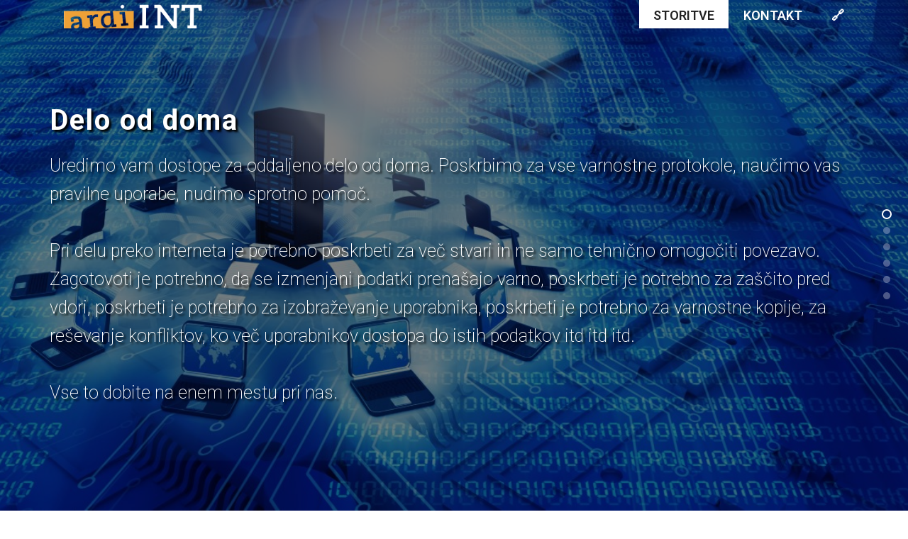

--- FILE ---
content_type: text/html; charset=UTF-8
request_url: https://ardi-int.com/storitve/
body_size: 18639
content:
<!DOCTYPE html>
<html lang="sl-SI" >
<!--
   |               !!!         .      .
   |.===.       `  _ _  '    .  .:::.         ()_()
   {}o o{}     -  (OXO)  -     :(o o):  .     (o o)
ooO--(_)--Ooo-ooO--(_)--Ooo-ooO--(_)--Ooo-ooO--`o'--Ooo-

   █████╗ ██████╗ ██████╗ ██╗    ██╗███╗   ██╗████████╗
  ██╔══██╗██╔══██╗██╔══██╗██║    ██║████╗  ██║╚══██╔══╝
  ███████║██████╔╝██║  ██║██║    ██║██╔██╗ ██║   ██║
  ██╔══██║██╔══██╗██║  ██║██║    ██║██║╚██╗██║   ██║
  ██║  ██║██║  ██║██████╔╝██║    ██║██║ ╚████║   ██║
  ╚═╝  ╚═╝╚═╝  ╚═╝╚═════╝ ╚═╝    ╚═╝╚═╝  ╚═══╝   ╚═╝
-->
<head>
		<meta charset="UTF-8" /><meta name="viewport" content="width=device-width, initial-scale=1.0, minimum-scale=1.0, maximum-scale=1.0, user-scalable=0" /><meta http-equiv="X-UA-Compatible" content="IE=edge,chrome=1" /><meta name="format-detection" content="telephone=no"><script type="text/javascript">var ajaxurl = "https://ardi-int.com/wp-admin/admin-ajax.php";</script><meta name='robots' content='index, follow, max-image-preview:large, max-snippet:-1, max-video-preview:-1' />

		<style id="critical-path-css" type="text/css">
			/* non cached */ body,html{width:100%;height:100%;margin:0;padding:0}.page-preloader{top:0;left:0;z-index:999;position:fixed;height:100%;width:100%;text-align:center}.preloader-preview-area{animation-delay:-.2s;top:50%;-ms-transform:translateY(100%);transform:translateY(100%);margin-top:10px;max-height:calc(50% - 20px);opacity:1;width:100%;text-align:center;position:absolute}.preloader-logo{max-width:90%;top:50%;-ms-transform:translateY(-100%);transform:translateY(-100%);margin:-10px auto 0 auto;max-height:calc(50% - 20px);opacity:1;position:relative}.ball-pulse>div{width:15px;height:15px;border-radius:100%;margin:2px;animation-fill-mode:both;display:inline-block;animation:ball-pulse .75s infinite cubic-bezier(.2,.68,.18,1.08)}.ball-pulse>div:nth-child(1){animation-delay:-.36s}.ball-pulse>div:nth-child(2){animation-delay:-.24s}.ball-pulse>div:nth-child(3){animation-delay:-.12s}@keyframes ball-pulse{0%{transform:scale(1);opacity:1}45%{transform:scale(.1);opacity:.7}80%{transform:scale(1);opacity:1}}.ball-clip-rotate-pulse{position:relative;-ms-transform:translateY(-15px) translateX(-10px);transform:translateY(-15px) translateX(-10px);display:inline-block}.ball-clip-rotate-pulse>div{animation-fill-mode:both;position:absolute;top:0;left:0;border-radius:100%}.ball-clip-rotate-pulse>div:first-child{height:36px;width:36px;top:7px;left:-7px;animation:ball-clip-rotate-pulse-scale 1s 0s cubic-bezier(.09,.57,.49,.9) infinite}.ball-clip-rotate-pulse>div:last-child{position:absolute;width:50px;height:50px;left:-16px;top:-2px;background:0 0;border:2px solid;animation:ball-clip-rotate-pulse-rotate 1s 0s cubic-bezier(.09,.57,.49,.9) infinite;animation-duration:1s}@keyframes ball-clip-rotate-pulse-rotate{0%{transform:rotate(0) scale(1)}50%{transform:rotate(180deg) scale(.6)}100%{transform:rotate(360deg) scale(1)}}@keyframes ball-clip-rotate-pulse-scale{30%{transform:scale(.3)}100%{transform:scale(1)}}@keyframes square-spin{25%{transform:perspective(100px) rotateX(180deg) rotateY(0)}50%{transform:perspective(100px) rotateX(180deg) rotateY(180deg)}75%{transform:perspective(100px) rotateX(0) rotateY(180deg)}100%{transform:perspective(100px) rotateX(0) rotateY(0)}}.square-spin{display:inline-block}.square-spin>div{animation-fill-mode:both;width:50px;height:50px;animation:square-spin 3s 0s cubic-bezier(.09,.57,.49,.9) infinite}.cube-transition{position:relative;-ms-transform:translate(-25px,-25px);transform:translate(-25px,-25px);display:inline-block}.cube-transition>div{animation-fill-mode:both;width:15px;height:15px;position:absolute;top:-5px;left:-5px;animation:cube-transition 1.6s 0s infinite ease-in-out}.cube-transition>div:last-child{animation-delay:-.8s}@keyframes cube-transition{25%{transform:translateX(50px) scale(.5) rotate(-90deg)}50%{transform:translate(50px,50px) rotate(-180deg)}75%{transform:translateY(50px) scale(.5) rotate(-270deg)}100%{transform:rotate(-360deg)}}.ball-scale>div{border-radius:100%;margin:2px;animation-fill-mode:both;display:inline-block;height:60px;width:60px;animation:ball-scale 1s 0s ease-in-out infinite}@keyframes ball-scale{0%{transform:scale(0)}100%{transform:scale(1);opacity:0}}.line-scale>div{animation-fill-mode:both;display:inline-block;width:5px;height:50px;border-radius:2px;margin:2px}.line-scale>div:nth-child(1){animation:line-scale 1s -.5s infinite cubic-bezier(.2,.68,.18,1.08)}.line-scale>div:nth-child(2){animation:line-scale 1s -.4s infinite cubic-bezier(.2,.68,.18,1.08)}.line-scale>div:nth-child(3){animation:line-scale 1s -.3s infinite cubic-bezier(.2,.68,.18,1.08)}.line-scale>div:nth-child(4){animation:line-scale 1s -.2s infinite cubic-bezier(.2,.68,.18,1.08)}.line-scale>div:nth-child(5){animation:line-scale 1s -.1s infinite cubic-bezier(.2,.68,.18,1.08)}@keyframes line-scale{0%{transform:scaley(1)}50%{transform:scaley(.4)}100%{transform:scaley(1)}}.ball-scale-multiple{position:relative;-ms-transform:translateY(30px);transform:translateY(30px);display:inline-block}.ball-scale-multiple>div{border-radius:100%;animation-fill-mode:both;margin:2px;position:absolute;left:-30px;top:0;opacity:0;margin:0;width:50px;height:50px;animation:ball-scale-multiple 1s 0s linear infinite}.ball-scale-multiple>div:nth-child(2){animation-delay:-.2s}.ball-scale-multiple>div:nth-child(3){animation-delay:-.2s}@keyframes ball-scale-multiple{0%{transform:scale(0);opacity:0}5%{opacity:1}100%{transform:scale(1);opacity:0}}.ball-pulse-sync{display:inline-block}.ball-pulse-sync>div{width:15px;height:15px;border-radius:100%;margin:2px;animation-fill-mode:both;display:inline-block}.ball-pulse-sync>div:nth-child(1){animation:ball-pulse-sync .6s -.21s infinite ease-in-out}.ball-pulse-sync>div:nth-child(2){animation:ball-pulse-sync .6s -.14s infinite ease-in-out}.ball-pulse-sync>div:nth-child(3){animation:ball-pulse-sync .6s -70ms infinite ease-in-out}@keyframes ball-pulse-sync{33%{transform:translateY(10px)}66%{transform:translateY(-10px)}100%{transform:translateY(0)}}.transparent-circle{display:inline-block;border-top:.5em solid rgba(255,255,255,.2);border-right:.5em solid rgba(255,255,255,.2);border-bottom:.5em solid rgba(255,255,255,.2);border-left:.5em solid #fff;transform:translateZ(0);animation:transparent-circle 1.1s infinite linear;width:50px;height:50px;border-radius:50%}.transparent-circle:after{border-radius:50%;width:10em;height:10em}@keyframes transparent-circle{0%{transform:rotate(0)}100%{transform:rotate(360deg)}}.ball-spin-fade-loader{position:relative;top:-10px;left:-10px;display:inline-block}.ball-spin-fade-loader>div{width:15px;height:15px;border-radius:100%;margin:2px;animation-fill-mode:both;position:absolute;animation:ball-spin-fade-loader 1s infinite linear}.ball-spin-fade-loader>div:nth-child(1){top:25px;left:0;animation-delay:-.84s;-webkit-animation-delay:-.84s}.ball-spin-fade-loader>div:nth-child(2){top:17.05px;left:17.05px;animation-delay:-.72s;-webkit-animation-delay:-.72s}.ball-spin-fade-loader>div:nth-child(3){top:0;left:25px;animation-delay:-.6s;-webkit-animation-delay:-.6s}.ball-spin-fade-loader>div:nth-child(4){top:-17.05px;left:17.05px;animation-delay:-.48s;-webkit-animation-delay:-.48s}.ball-spin-fade-loader>div:nth-child(5){top:-25px;left:0;animation-delay:-.36s;-webkit-animation-delay:-.36s}.ball-spin-fade-loader>div:nth-child(6){top:-17.05px;left:-17.05px;animation-delay:-.24s;-webkit-animation-delay:-.24s}.ball-spin-fade-loader>div:nth-child(7){top:0;left:-25px;animation-delay:-.12s;-webkit-animation-delay:-.12s}.ball-spin-fade-loader>div:nth-child(8){top:17.05px;left:-17.05px;animation-delay:0s;-webkit-animation-delay:0s}@keyframes ball-spin-fade-loader{50%{opacity:.3;transform:scale(.4)}100%{opacity:1;transform:scale(1)}}		</style>

		
	<!-- This site is optimized with the Yoast SEO plugin v26.8 - https://yoast.com/product/yoast-seo-wordpress/ -->
	<title>Storitve - ardi INT</title>
	<link rel="canonical" href="https://ardi-int.com/storitve/" />
	<meta property="og:locale" content="sl_SI" />
	<meta property="og:type" content="article" />
	<meta property="og:title" content="Storitve - ardi INT" />
	<meta property="og:url" content="https://ardi-int.com/storitve/" />
	<meta property="og:site_name" content="ardi INT" />
	<meta property="article:publisher" content="https://www.facebook.com/ardi.info" />
	<meta property="article:modified_time" content="2020-03-21T18:35:21+00:00" />
	<meta property="og:image" content="https://ardi-int.com/wp-content/uploads/2018/01/logo-transparent-512x512-clip.png" />
	<meta property="og:image:width" content="277" />
	<meta property="og:image:height" content="277" />
	<meta property="og:image:type" content="image/png" />
	<meta name="twitter:card" content="summary_large_image" />
	<script type="application/ld+json" class="yoast-schema-graph">{"@context":"https://schema.org","@graph":[{"@type":"WebPage","@id":"https://ardi-int.com/storitve/","url":"https://ardi-int.com/storitve/","name":"Storitve - ardi INT","isPartOf":{"@id":"https://ardi-int.com/#website"},"datePublished":"2016-05-07T22:58:51+00:00","dateModified":"2020-03-21T18:35:21+00:00","breadcrumb":{"@id":"https://ardi-int.com/storitve/#breadcrumb"},"inLanguage":"sl-SI","potentialAction":[{"@type":"ReadAction","target":["https://ardi-int.com/storitve/"]}]},{"@type":"BreadcrumbList","@id":"https://ardi-int.com/storitve/#breadcrumb","itemListElement":[{"@type":"ListItem","position":1,"name":"Home","item":"https://ardi-int.com/"},{"@type":"ListItem","position":2,"name":"Storitve"}]},{"@type":"WebSite","@id":"https://ardi-int.com/#website","url":"https://ardi-int.com/","name":"ardi INT","description":"Sistemske rešitve","potentialAction":[{"@type":"SearchAction","target":{"@type":"EntryPoint","urlTemplate":"https://ardi-int.com/?s={search_term_string}"},"query-input":{"@type":"PropertyValueSpecification","valueRequired":true,"valueName":"search_term_string"}}],"inLanguage":"sl-SI"}]}</script>
	<!-- / Yoast SEO plugin. -->


<link rel='dns-prefetch' href='//cdnjs.cloudflare.com' />
<link rel="alternate" type="application/rss+xml" title="ardi INT &raquo; Vir" href="https://ardi-int.com/feed/" />
<link rel="alternate" type="application/rss+xml" title="ardi INT &raquo; Vir komentarjev" href="https://ardi-int.com/comments/feed/" />

<link rel="shortcut icon" href="https://ardi-int.com/wp-content/uploads/2018/01/logo-transparent-512x512-clip.png"  />
<link rel="apple-touch-icon-precomposed" href="https://ardi-int.com/wp-content/uploads/2018/01/logo-transparent-512x512-clip.png">
<link rel="apple-touch-icon-precomposed" sizes="114x114" href="https://ardi-int.com/wp-content/uploads/2018/01/logo-transparent-512x512-clip.png">
<link rel="apple-touch-icon-precomposed" sizes="72x72" href="https://ardi-int.com/wp-content/uploads/2018/01/logo-transparent-512x512-clip.png">
<link rel="apple-touch-icon-precomposed" sizes="144x144" href="https://ardi-int.com/wp-content/uploads/2018/01/logo-transparent-512x512-clip.png">
<script type="text/javascript">window.abb = {};php = {};window.PHP = {};PHP.ajax = "https://ardi-int.com/wp-admin/admin-ajax.php";PHP.wp_p_id = "69";var mk_header_parallax, mk_banner_parallax, mk_page_parallax, mk_footer_parallax, mk_body_parallax;var mk_images_dir = "https://ardi-int.com/wp-content/themes/jupiter/assets/images",mk_theme_js_path = "https://ardi-int.com/wp-content/themes/jupiter/assets/js",mk_theme_dir = "https://ardi-int.com/wp-content/themes/jupiter",mk_captcha_placeholder = "Enter Captcha",mk_captcha_invalid_txt = "Invalid. Try again.",mk_captcha_correct_txt = "Captcha correct.",mk_responsive_nav_width = 1140,mk_vertical_header_back = "Back",mk_vertical_header_anim = "1",mk_check_rtl = true,mk_grid_width = 1140,mk_ajax_search_option = "disable",mk_preloader_bg_color = "#f4f4f4",mk_accent_color = "#315a9d",mk_go_to_top =  "true",mk_smooth_scroll =  "true",mk_show_background_video =  "true",mk_preloader_bar_color = "#315a9d",mk_preloader_logo = "https://ardi-int.com/wp-content/uploads/2016/05/logo-transparent-512-no-clip.png";var mk_header_parallax = false,mk_banner_parallax = false,mk_footer_parallax = false,mk_body_parallax = false,mk_no_more_posts = "No More Posts",mk_typekit_id   = "",mk_google_fonts = ["Roboto:100italic,200italic,300italic,400italic,500italic,600italic,700italic,800italic,900italic,100,200,300,400,500,600,700,800,900:latin-ext"],mk_global_lazyload = false;</script><link rel="alternate" title="oEmbed (JSON)" type="application/json+oembed" href="https://ardi-int.com/wp-json/oembed/1.0/embed?url=https%3A%2F%2Fardi-int.com%2Fstoritve%2F" />
<link rel="alternate" title="oEmbed (XML)" type="text/xml+oembed" href="https://ardi-int.com/wp-json/oembed/1.0/embed?url=https%3A%2F%2Fardi-int.com%2Fstoritve%2F&#038;format=xml" />
<style id='wp-img-auto-sizes-contain-inline-css' type='text/css'>
img:is([sizes=auto i],[sizes^="auto," i]){contain-intrinsic-size:3000px 1500px}
/*# sourceURL=wp-img-auto-sizes-contain-inline-css */
</style>
<style id='wp-block-library-inline-css' type='text/css'>
:root{--wp-block-synced-color:#7a00df;--wp-block-synced-color--rgb:122,0,223;--wp-bound-block-color:var(--wp-block-synced-color);--wp-editor-canvas-background:#ddd;--wp-admin-theme-color:#007cba;--wp-admin-theme-color--rgb:0,124,186;--wp-admin-theme-color-darker-10:#006ba1;--wp-admin-theme-color-darker-10--rgb:0,107,160.5;--wp-admin-theme-color-darker-20:#005a87;--wp-admin-theme-color-darker-20--rgb:0,90,135;--wp-admin-border-width-focus:2px}@media (min-resolution:192dpi){:root{--wp-admin-border-width-focus:1.5px}}.wp-element-button{cursor:pointer}:root .has-very-light-gray-background-color{background-color:#eee}:root .has-very-dark-gray-background-color{background-color:#313131}:root .has-very-light-gray-color{color:#eee}:root .has-very-dark-gray-color{color:#313131}:root .has-vivid-green-cyan-to-vivid-cyan-blue-gradient-background{background:linear-gradient(135deg,#00d084,#0693e3)}:root .has-purple-crush-gradient-background{background:linear-gradient(135deg,#34e2e4,#4721fb 50%,#ab1dfe)}:root .has-hazy-dawn-gradient-background{background:linear-gradient(135deg,#faaca8,#dad0ec)}:root .has-subdued-olive-gradient-background{background:linear-gradient(135deg,#fafae1,#67a671)}:root .has-atomic-cream-gradient-background{background:linear-gradient(135deg,#fdd79a,#004a59)}:root .has-nightshade-gradient-background{background:linear-gradient(135deg,#330968,#31cdcf)}:root .has-midnight-gradient-background{background:linear-gradient(135deg,#020381,#2874fc)}:root{--wp--preset--font-size--normal:16px;--wp--preset--font-size--huge:42px}.has-regular-font-size{font-size:1em}.has-larger-font-size{font-size:2.625em}.has-normal-font-size{font-size:var(--wp--preset--font-size--normal)}.has-huge-font-size{font-size:var(--wp--preset--font-size--huge)}.has-text-align-center{text-align:center}.has-text-align-left{text-align:left}.has-text-align-right{text-align:right}.has-fit-text{white-space:nowrap!important}#end-resizable-editor-section{display:none}.aligncenter{clear:both}.items-justified-left{justify-content:flex-start}.items-justified-center{justify-content:center}.items-justified-right{justify-content:flex-end}.items-justified-space-between{justify-content:space-between}.screen-reader-text{border:0;clip-path:inset(50%);height:1px;margin:-1px;overflow:hidden;padding:0;position:absolute;width:1px;word-wrap:normal!important}.screen-reader-text:focus{background-color:#ddd;clip-path:none;color:#444;display:block;font-size:1em;height:auto;left:5px;line-height:normal;padding:15px 23px 14px;text-decoration:none;top:5px;width:auto;z-index:100000}html :where(.has-border-color){border-style:solid}html :where([style*=border-top-color]){border-top-style:solid}html :where([style*=border-right-color]){border-right-style:solid}html :where([style*=border-bottom-color]){border-bottom-style:solid}html :where([style*=border-left-color]){border-left-style:solid}html :where([style*=border-width]){border-style:solid}html :where([style*=border-top-width]){border-top-style:solid}html :where([style*=border-right-width]){border-right-style:solid}html :where([style*=border-bottom-width]){border-bottom-style:solid}html :where([style*=border-left-width]){border-left-style:solid}html :where(img[class*=wp-image-]){height:auto;max-width:100%}:where(figure){margin:0 0 1em}html :where(.is-position-sticky){--wp-admin--admin-bar--position-offset:var(--wp-admin--admin-bar--height,0px)}@media screen and (max-width:600px){html :where(.is-position-sticky){--wp-admin--admin-bar--position-offset:0px}}

/*# sourceURL=wp-block-library-inline-css */
</style><style id='global-styles-inline-css' type='text/css'>
:root{--wp--preset--aspect-ratio--square: 1;--wp--preset--aspect-ratio--4-3: 4/3;--wp--preset--aspect-ratio--3-4: 3/4;--wp--preset--aspect-ratio--3-2: 3/2;--wp--preset--aspect-ratio--2-3: 2/3;--wp--preset--aspect-ratio--16-9: 16/9;--wp--preset--aspect-ratio--9-16: 9/16;--wp--preset--color--black: #000000;--wp--preset--color--cyan-bluish-gray: #abb8c3;--wp--preset--color--white: #ffffff;--wp--preset--color--pale-pink: #f78da7;--wp--preset--color--vivid-red: #cf2e2e;--wp--preset--color--luminous-vivid-orange: #ff6900;--wp--preset--color--luminous-vivid-amber: #fcb900;--wp--preset--color--light-green-cyan: #7bdcb5;--wp--preset--color--vivid-green-cyan: #00d084;--wp--preset--color--pale-cyan-blue: #8ed1fc;--wp--preset--color--vivid-cyan-blue: #0693e3;--wp--preset--color--vivid-purple: #9b51e0;--wp--preset--gradient--vivid-cyan-blue-to-vivid-purple: linear-gradient(135deg,rgb(6,147,227) 0%,rgb(155,81,224) 100%);--wp--preset--gradient--light-green-cyan-to-vivid-green-cyan: linear-gradient(135deg,rgb(122,220,180) 0%,rgb(0,208,130) 100%);--wp--preset--gradient--luminous-vivid-amber-to-luminous-vivid-orange: linear-gradient(135deg,rgb(252,185,0) 0%,rgb(255,105,0) 100%);--wp--preset--gradient--luminous-vivid-orange-to-vivid-red: linear-gradient(135deg,rgb(255,105,0) 0%,rgb(207,46,46) 100%);--wp--preset--gradient--very-light-gray-to-cyan-bluish-gray: linear-gradient(135deg,rgb(238,238,238) 0%,rgb(169,184,195) 100%);--wp--preset--gradient--cool-to-warm-spectrum: linear-gradient(135deg,rgb(74,234,220) 0%,rgb(151,120,209) 20%,rgb(207,42,186) 40%,rgb(238,44,130) 60%,rgb(251,105,98) 80%,rgb(254,248,76) 100%);--wp--preset--gradient--blush-light-purple: linear-gradient(135deg,rgb(255,206,236) 0%,rgb(152,150,240) 100%);--wp--preset--gradient--blush-bordeaux: linear-gradient(135deg,rgb(254,205,165) 0%,rgb(254,45,45) 50%,rgb(107,0,62) 100%);--wp--preset--gradient--luminous-dusk: linear-gradient(135deg,rgb(255,203,112) 0%,rgb(199,81,192) 50%,rgb(65,88,208) 100%);--wp--preset--gradient--pale-ocean: linear-gradient(135deg,rgb(255,245,203) 0%,rgb(182,227,212) 50%,rgb(51,167,181) 100%);--wp--preset--gradient--electric-grass: linear-gradient(135deg,rgb(202,248,128) 0%,rgb(113,206,126) 100%);--wp--preset--gradient--midnight: linear-gradient(135deg,rgb(2,3,129) 0%,rgb(40,116,252) 100%);--wp--preset--font-size--small: 13px;--wp--preset--font-size--medium: 20px;--wp--preset--font-size--large: 36px;--wp--preset--font-size--x-large: 42px;--wp--preset--spacing--20: 0.44rem;--wp--preset--spacing--30: 0.67rem;--wp--preset--spacing--40: 1rem;--wp--preset--spacing--50: 1.5rem;--wp--preset--spacing--60: 2.25rem;--wp--preset--spacing--70: 3.38rem;--wp--preset--spacing--80: 5.06rem;--wp--preset--shadow--natural: 6px 6px 9px rgba(0, 0, 0, 0.2);--wp--preset--shadow--deep: 12px 12px 50px rgba(0, 0, 0, 0.4);--wp--preset--shadow--sharp: 6px 6px 0px rgba(0, 0, 0, 0.2);--wp--preset--shadow--outlined: 6px 6px 0px -3px rgb(255, 255, 255), 6px 6px rgb(0, 0, 0);--wp--preset--shadow--crisp: 6px 6px 0px rgb(0, 0, 0);}:where(.is-layout-flex){gap: 0.5em;}:where(.is-layout-grid){gap: 0.5em;}body .is-layout-flex{display: flex;}.is-layout-flex{flex-wrap: wrap;align-items: center;}.is-layout-flex > :is(*, div){margin: 0;}body .is-layout-grid{display: grid;}.is-layout-grid > :is(*, div){margin: 0;}:where(.wp-block-columns.is-layout-flex){gap: 2em;}:where(.wp-block-columns.is-layout-grid){gap: 2em;}:where(.wp-block-post-template.is-layout-flex){gap: 1.25em;}:where(.wp-block-post-template.is-layout-grid){gap: 1.25em;}.has-black-color{color: var(--wp--preset--color--black) !important;}.has-cyan-bluish-gray-color{color: var(--wp--preset--color--cyan-bluish-gray) !important;}.has-white-color{color: var(--wp--preset--color--white) !important;}.has-pale-pink-color{color: var(--wp--preset--color--pale-pink) !important;}.has-vivid-red-color{color: var(--wp--preset--color--vivid-red) !important;}.has-luminous-vivid-orange-color{color: var(--wp--preset--color--luminous-vivid-orange) !important;}.has-luminous-vivid-amber-color{color: var(--wp--preset--color--luminous-vivid-amber) !important;}.has-light-green-cyan-color{color: var(--wp--preset--color--light-green-cyan) !important;}.has-vivid-green-cyan-color{color: var(--wp--preset--color--vivid-green-cyan) !important;}.has-pale-cyan-blue-color{color: var(--wp--preset--color--pale-cyan-blue) !important;}.has-vivid-cyan-blue-color{color: var(--wp--preset--color--vivid-cyan-blue) !important;}.has-vivid-purple-color{color: var(--wp--preset--color--vivid-purple) !important;}.has-black-background-color{background-color: var(--wp--preset--color--black) !important;}.has-cyan-bluish-gray-background-color{background-color: var(--wp--preset--color--cyan-bluish-gray) !important;}.has-white-background-color{background-color: var(--wp--preset--color--white) !important;}.has-pale-pink-background-color{background-color: var(--wp--preset--color--pale-pink) !important;}.has-vivid-red-background-color{background-color: var(--wp--preset--color--vivid-red) !important;}.has-luminous-vivid-orange-background-color{background-color: var(--wp--preset--color--luminous-vivid-orange) !important;}.has-luminous-vivid-amber-background-color{background-color: var(--wp--preset--color--luminous-vivid-amber) !important;}.has-light-green-cyan-background-color{background-color: var(--wp--preset--color--light-green-cyan) !important;}.has-vivid-green-cyan-background-color{background-color: var(--wp--preset--color--vivid-green-cyan) !important;}.has-pale-cyan-blue-background-color{background-color: var(--wp--preset--color--pale-cyan-blue) !important;}.has-vivid-cyan-blue-background-color{background-color: var(--wp--preset--color--vivid-cyan-blue) !important;}.has-vivid-purple-background-color{background-color: var(--wp--preset--color--vivid-purple) !important;}.has-black-border-color{border-color: var(--wp--preset--color--black) !important;}.has-cyan-bluish-gray-border-color{border-color: var(--wp--preset--color--cyan-bluish-gray) !important;}.has-white-border-color{border-color: var(--wp--preset--color--white) !important;}.has-pale-pink-border-color{border-color: var(--wp--preset--color--pale-pink) !important;}.has-vivid-red-border-color{border-color: var(--wp--preset--color--vivid-red) !important;}.has-luminous-vivid-orange-border-color{border-color: var(--wp--preset--color--luminous-vivid-orange) !important;}.has-luminous-vivid-amber-border-color{border-color: var(--wp--preset--color--luminous-vivid-amber) !important;}.has-light-green-cyan-border-color{border-color: var(--wp--preset--color--light-green-cyan) !important;}.has-vivid-green-cyan-border-color{border-color: var(--wp--preset--color--vivid-green-cyan) !important;}.has-pale-cyan-blue-border-color{border-color: var(--wp--preset--color--pale-cyan-blue) !important;}.has-vivid-cyan-blue-border-color{border-color: var(--wp--preset--color--vivid-cyan-blue) !important;}.has-vivid-purple-border-color{border-color: var(--wp--preset--color--vivid-purple) !important;}.has-vivid-cyan-blue-to-vivid-purple-gradient-background{background: var(--wp--preset--gradient--vivid-cyan-blue-to-vivid-purple) !important;}.has-light-green-cyan-to-vivid-green-cyan-gradient-background{background: var(--wp--preset--gradient--light-green-cyan-to-vivid-green-cyan) !important;}.has-luminous-vivid-amber-to-luminous-vivid-orange-gradient-background{background: var(--wp--preset--gradient--luminous-vivid-amber-to-luminous-vivid-orange) !important;}.has-luminous-vivid-orange-to-vivid-red-gradient-background{background: var(--wp--preset--gradient--luminous-vivid-orange-to-vivid-red) !important;}.has-very-light-gray-to-cyan-bluish-gray-gradient-background{background: var(--wp--preset--gradient--very-light-gray-to-cyan-bluish-gray) !important;}.has-cool-to-warm-spectrum-gradient-background{background: var(--wp--preset--gradient--cool-to-warm-spectrum) !important;}.has-blush-light-purple-gradient-background{background: var(--wp--preset--gradient--blush-light-purple) !important;}.has-blush-bordeaux-gradient-background{background: var(--wp--preset--gradient--blush-bordeaux) !important;}.has-luminous-dusk-gradient-background{background: var(--wp--preset--gradient--luminous-dusk) !important;}.has-pale-ocean-gradient-background{background: var(--wp--preset--gradient--pale-ocean) !important;}.has-electric-grass-gradient-background{background: var(--wp--preset--gradient--electric-grass) !important;}.has-midnight-gradient-background{background: var(--wp--preset--gradient--midnight) !important;}.has-small-font-size{font-size: var(--wp--preset--font-size--small) !important;}.has-medium-font-size{font-size: var(--wp--preset--font-size--medium) !important;}.has-large-font-size{font-size: var(--wp--preset--font-size--large) !important;}.has-x-large-font-size{font-size: var(--wp--preset--font-size--x-large) !important;}
/*# sourceURL=global-styles-inline-css */
</style>

<style id='classic-theme-styles-inline-css' type='text/css'>
/*! This file is auto-generated */
.wp-block-button__link{color:#fff;background-color:#32373c;border-radius:9999px;box-shadow:none;text-decoration:none;padding:calc(.667em + 2px) calc(1.333em + 2px);font-size:1.125em}.wp-block-file__button{background:#32373c;color:#fff;text-decoration:none}
/*# sourceURL=/wp-includes/css/classic-themes.min.css */
</style>
<link rel='stylesheet' id='wordpress-gdpr-css' href='https://ardi-int.com/wp-content/plugins/wordpress-gdpr/public/css/wordpress-gdpr-public.css' type='text/css' media='all' />
<link rel='stylesheet' id='font-awesome-css' href='https://cdnjs.cloudflare.com/ajax/libs/font-awesome/4.7.0/css/font-awesome.min.css' type='text/css' media='all' />
<link rel='stylesheet' id='wordpress-gdpr-custom-css' href='https://ardi-int.com/wp-content/plugins/wordpress-gdpr/public/css/wordpress-gdpr-custom.css' type='text/css' media='all' />
<link rel='stylesheet' id='core-styles-css' href='https://ardi-int.com/wp-content/themes/jupiter/assets/stylesheet/core-styles.6.10.2.css' type='text/css' media='all' />
<style id='core-styles-inline-css' type='text/css'>

			#wpadminbar {
				-webkit-backface-visibility: hidden;
				backface-visibility: hidden;
				-webkit-perspective: 1000;
				-ms-perspective: 1000;
				perspective: 1000;
				-webkit-transform: translateZ(0px);
				-ms-transform: translateZ(0px);
				transform: translateZ(0px);
			}
			@media screen and (max-width: 600px) {
				#wpadminbar {
					position: fixed !important;
				}
			}
		
/*# sourceURL=core-styles-inline-css */
</style>
<link rel='stylesheet' id='components-full-css' href='https://ardi-int.com/wp-content/themes/jupiter/assets/stylesheet/components-full.6.10.2.css' type='text/css' media='all' />
<style id='components-full-inline-css' type='text/css'>

body
{
    background-color:#fff;
}

.hb-custom-header #mk-page-introduce,
.mk-header
{
    background-color:#ffffff;
}

.hb-custom-header > div,
.mk-header-bg
{
    background-color:#fff;
}

.mk-classic-nav-bg
{
    background-color:#fff;
}

.master-holder-bg
{
    background-color:#fff;
}

#mk-footer
{
    background-color:#315a9d;
}

#mk-boxed-layout
{
  -webkit-box-shadow: 0 0 0px rgba(0, 0, 0, 0);
  -moz-box-shadow: 0 0 0px rgba(0, 0, 0, 0);
  box-shadow: 0 0 0px rgba(0, 0, 0, 0);
}

.mk-news-tab .mk-tabs-tabs .is-active a,
.mk-fancy-title.pattern-style span,
.mk-fancy-title.pattern-style.color-gradient span:after,
.page-bg-color
{
    background-color: #fff;
}

.page-title
{
    font-size: 24px;
    color: ;
    text-transform: uppercase;
    font-weight: 700;
    letter-spacing: 2px;
}

.page-subtitle
{
    font-size: 14px;
    line-height: 100%;
    color: ;
    font-size: 14px;
    text-transform: none;
}


    body { font-family: Verdana, Geneva, sans-serif } body { font-family: Roboto } 

            @font-face {
                font-family: 'star';
                src: url('https://ardi-int.com/wp-content/themes/jupiter/assets/stylesheet/fonts/star/font.eot');
                src: url('https://ardi-int.com/wp-content/themes/jupiter/assets/stylesheet/fonts/star/font.eot?#iefix') format('embedded-opentype'),
                url('https://ardi-int.com/wp-content/themes/jupiter/assets/stylesheet/fonts/star/font.woff') format('woff'),
                url('https://ardi-int.com/wp-content/themes/jupiter/assets/stylesheet/fonts/star/font.ttf') format('truetype'),
                url('https://ardi-int.com/wp-content/themes/jupiter/assets/stylesheet/fonts/star/font.svg#star') format('svg');
                font-weight: normal;
                font-style: normal;
            }
            @font-face {
                font-family: 'WooCommerce';
                src: url('https://ardi-int.com/wp-content/themes/jupiter/assets/stylesheet/fonts/woocommerce/font.eot');
                src: url('https://ardi-int.com/wp-content/themes/jupiter/assets/stylesheet/fonts/woocommerce/font.eot?#iefix') format('embedded-opentype'),
                url('https://ardi-int.com/wp-content/themes/jupiter/assets/stylesheet/fonts/woocommerce/font.woff') format('woff'),
                url('https://ardi-int.com/wp-content/themes/jupiter/assets/stylesheet/fonts/woocommerce/font.ttf') format('truetype'),
                url('https://ardi-int.com/wp-content/themes/jupiter/assets/stylesheet/fonts/woocommerce/font.svg#WooCommerce') format('svg');
                font-weight: normal;
                font-style: normal;
            }.wf-loading body {
	visibility: hidden;
}

/* custom scrollbar */
::-webkit-scrollbar {
  width: 5px;
  height: 5px;
}
::-webkit-scrollbar-button {
  width: 0px;
  height: 0px;
}
::-webkit-scrollbar-thumb {
  background: #eea137;
  border: 0px none #ffffff;
  border-radius: 50px;
}
::-webkit-scrollbar-thumb:hover {
  background: #eea137;
}
::-webkit-scrollbar-thumb:active {
  background: #eea137;
}
::-webkit-scrollbar-track {
  background: #333333;
  border: 0px none #ffffff;
  border-radius: 100px;
}
::-webkit-scrollbar-track:hover {
  background: #43474d;
}
::-webkit-scrollbar-track:active {
  background: #555555;
}
::-webkit-scrollbar-corner {
  background: transparent;
}


/* List styles */
.mk-list-styles ul li {
    margin: 0 !important;
}

/* Custom footer padding */
.mk-footer-copyright {
    padding: 15px 0 10px;
}
#mk-footer {
    padding: 20px 0 0;
}
#mk-footer .widget {
    margin-bottom: -21px !important;
}
ul#menu-gdpr a:hover {
    color: #eea137;
}
/* Custom footer twitter margin */
.fts-twitter-div {
    margin: -10px 0;
}

/* Custom FB footer feed */
.fts-jal-fb-header {
	display: none;
}

.ft-gallery-share-wrap {
    background: #222 !important;
    box-shadow: none;
}

/* Submenu position */
.header-align-center .main-navigation-ul li.no-mega-menu>ul.sub-menu, .header-align-center .mk-grid .main-navigation-ul li.no-mega-menu>ul.sub-menu, .header-align-left .mk-grid .main-navigation-ul li.no-mega-menu>ul.sub-menu, .header-style-2.header-align-center .main-navigation-ul li.no-mega-menu>ul.sub-menu, .header-style-2.header-align-left .main-navigation-ul li.no-mega-menu>ul.sub-menu {
    left: -215px !important;
}


/* Custom slider LINK colors */
a.Xslider {
    color: white;
}

a.Xslider:hover {
    color: white;
}
/*# sourceURL=components-full-inline-css */
</style>
<link rel='stylesheet' id='mkhb-render-css' href='https://ardi-int.com/wp-content/themes/jupiter/header-builder/includes/assets/css/mkhb-render.css' type='text/css' media='all' />
<link rel='stylesheet' id='mkhb-row-css' href='https://ardi-int.com/wp-content/themes/jupiter/header-builder/includes/assets/css/mkhb-row.css' type='text/css' media='all' />
<link rel='stylesheet' id='mkhb-column-css' href='https://ardi-int.com/wp-content/themes/jupiter/header-builder/includes/assets/css/mkhb-column.css' type='text/css' media='all' />
<link rel='stylesheet' id='js_composer_front-css' href='https://ardi-int.com/wp-content/plugins/js_composer_theme/assets/css/js_composer.min.css' type='text/css' media='all' />
<link rel='stylesheet' id='theme-options-css' href='https://ardi-int.com/wp-content/uploads/mk_assets/theme-options-production-1659461357.css' type='text/css' media='all' />
<link rel='stylesheet' id='jupiter-donut-shortcodes-css' href='https://ardi-int.com/wp-content/plugins/jupiter-donut/assets/css/shortcodes-styles.min.css' type='text/css' media='all' />
<link rel='stylesheet' id='mk-style-css' href='https://ardi-int.com/wp-content/themes/jupiter-child/style.css' type='text/css' media='all' />
<script type="text/javascript" data-noptimize='' data-no-minify='' src="https://ardi-int.com/wp-content/themes/jupiter/assets/js/plugins/wp-enqueue/webfontloader.js" id="mk-webfontloader-js"></script>
<script type="text/javascript" id="mk-webfontloader-js-after">
/* <![CDATA[ */
WebFontConfig = {
	timeout: 2000
}

if ( mk_typekit_id.length > 0 ) {
	WebFontConfig.typekit = {
		id: mk_typekit_id
	}
}

if ( mk_google_fonts.length > 0 ) {
	WebFontConfig.google = {
		families:  mk_google_fonts
	}
}

if ( (mk_google_fonts.length > 0 || mk_typekit_id.length > 0) && navigator.userAgent.indexOf("Speed Insights") == -1) {
	WebFont.load( WebFontConfig );
}
		
//# sourceURL=mk-webfontloader-js-after
/* ]]> */
</script>
<script type="text/javascript" src="https://ardi-int.com/wp-includes/js/jquery/jquery.min.js" id="jquery-core-js"></script>
<script type="text/javascript" src="https://ardi-int.com/wp-includes/js/jquery/jquery-migrate.min.js" id="jquery-migrate-js"></script>
<link rel="EditURI" type="application/rsd+xml" title="RSD" href="https://ardi-int.com/xmlrpc.php?rsd" />
<meta name="generator" content="WordPress 6.9" />
<link rel='shortlink' href='https://ardi-int.com/?p=69' />
<meta name="generator" content="Redux 4.5.10" /><meta itemprop="author" content="g" /><meta itemprop="datePublished" content="08.05.2016" /><meta itemprop="dateModified" content="21.03.2020" /><meta itemprop="publisher" content="ardi INT" /><meta name="theme-color" content="#eea137"><meta name="msapplication-navbutton-color" content="#eea137"><meta name="apple-mobile-web-app-capable" content="yes"><meta name="apple-mobile-web-app-status-bar-style" content="black-translucent"><link rel="icon" sizes="192x192" href="/wp-content/uploads/2018/01/logo-transparent-512x512-clip.png"><script> var isTest = false; </script><style type="text/css">.recentcomments a{display:inline !important;padding:0 !important;margin:0 !important;}</style><meta name="generator" content="Powered by WPBakery Page Builder - drag and drop page builder for WordPress."/>
<meta name="generator" content="Jupiter Child Theme 6.6.6.3" /><style type="text/css" data-type="vc_custom-css">.mk-edge-title {
    letter-spacing: 2px!important;
    text-shadow: 3px 3px 3px #000;
}
.mk-edge-desc {
    text-shadow: 3px 3px 3px #000;
}

.main-navigation-ul>li.no-mega-menu ul.sub-menu li.menu-item a.menu-item-link svg {
    margin-right: 8px;
    height: 16px;
    vertical-align: middle;
    fill: black !important;
}

#mk-button-2 {
    left: 47%;
    position: fixed;
}
#mk-button-2 .mk-button {
    background-color: none !important;
}
#mk-button-2 .mk-button:hover {
    background-color: #eea137 !important;
    border-color: #eea137;
    color: #ffffff !important;
}
#mk-button-3 {
    left: 47%;
    position: fixed;
}
#mk-button-3 .mk-button {
    background-color: none !important;
}
#mk-button-3 .mk-button:hover {
    background-color: #eea137 !important;
    border-color: #eea137;
    color: #ffffff !important;
}
#mk-button-4 {
    left: 47%;
    position: fixed;
}
#mk-button-4 .mk-button {
    background-color: none !important;
}
#mk-button-4 .mk-button:hover {
    background-color: #eea137 !important;
    border-color: #eea137;
    color: #ffffff !important;
}
#mk-button-5 {
    left: 47%;
    position: fixed;
}
#mk-button-5 .mk-button {
    background-color: none !important;
}
#mk-button-5 .mk-button:hover {
    background-color: #eea137 !important;
    border-color: #eea137;
    color: #ffffff !important;
}
#mk-button-6 {
    left: 47%;
    position: fixed;
}
#mk-button-6 .mk-button {
    background-color: none !important;
}
#mk-button-6 .mk-button:hover {
    background-color: #eea137 !important;
    border-color: #eea137;
    color: #ffffff !important;
}




.main-navigation-ul li.menu-item ul.sub-menu li.menu-item a.menu-item-link:hover {
    font-size: 12px;
    font-weight: 400;
    text-transform: uppercase;
    letter-spacing: 1px;
    color:red!important;
}</style><noscript><style> .wpb_animate_when_almost_visible { opacity: 1; }</style></noscript>	</head>

<body class="wp-singular page-template-default page page-id-69 page-parent wp-theme-jupiter wp-child-theme-jupiter-child wpb-js-composer js-comp-ver-6.7.0 vc_responsive" itemscope="itemscope" itemtype="https://schema.org/WebPage"  data-adminbar="">
	<div class="mk-body-loader-overlay page-preloader" style="background-color:#f4f4f4;"><img alt="ardi INT" class="preloader-logo" src="https://ardi-int.com/wp-content/uploads/2016/05/logo-transparent-512-no-clip.png" width="256" height="47" > <div class="preloader-preview-area">  <div class="ball-pulse">
                            <div style="background-color: #315a9d"></div>
                            <div style="background-color: #315a9d"></div>
                            <div style="background-color: #315a9d"></div>
                        </div>  </div></div>
	<!-- Target for scroll anchors to achieve native browser bahaviour + possible enhancements like smooth scrolling -->
	<div id="top-of-page"></div>

		<div id="mk-boxed-layout">

			<div id="mk-theme-container" class="trans-header">

				 
    <header data-height='40'
                data-sticky-height='40'
                data-responsive-height='40'
                data-transparent-skin='dark'
                data-header-style='1'
                data-sticky-style='fixed'
                data-sticky-offset='header' id="mk-header-6970cc307b13d" class="mk-header header-style-1 header-align-left  toolbar-false menu-hover-4 sticky-style-fixed mk-background-stretch boxed-header  transparent-header dark-skin bg-true" role="banner" itemscope="itemscope" itemtype="https://schema.org/WPHeader" >
                    <div class="mk-header-holder">
                                                <div class="mk-header-inner add-header-height">

                    <div class="mk-header-bg "></div>

                    
                                                <div class="mk-grid header-grid">
                    
                            <div class="mk-header-nav-container one-row-style menu-hover-style-4" role="navigation" itemscope="itemscope" itemtype="https://schema.org/SiteNavigationElement" >
                                <nav class="mk-main-navigation js-main-nav"><ul id="menu-meni" class="main-navigation-ul"><li id="menu-item-464" class="menu-item menu-item-type-post_type menu-item-object-page current-menu-item page_item page-item-69 current_page_item current-menu-ancestor current-menu-parent current_page_parent current_page_ancestor menu-item-has-children no-mega-menu"><a class="menu-item-link js-smooth-scroll"  href="https://ardi-int.com/storitve/">Storitve</a>
<ul style="" class="sub-menu ">
	<li id="menu-item-622" class="menu-item menu-item-type-custom menu-item-object-custom current-menu-item"><a class="menu-item-link js-smooth-scroll"  href="/storitve/#delo-od-doma">Delo od doma</a></li>
	<li id="menu-item-623" class="menu-item menu-item-type-custom menu-item-object-custom current-menu-item"><a class="menu-item-link js-smooth-scroll"  href="/storitve/#sistemsko-skrbnistvo">Sistemsko skrbništvo</a></li>
	<li id="menu-item-624" class="menu-item menu-item-type-custom menu-item-object-custom current-menu-item"><a class="menu-item-link js-smooth-scroll"  href="/storitve/#nacrtovanje-it-sistemov">Načrtovanje IT sistemov</a></li>
	<li id="menu-item-625" class="menu-item menu-item-type-custom menu-item-object-custom current-menu-item"><a class="menu-item-link js-smooth-scroll"  href="/storitve/#virtualizacija">Virtualizacija</a></li>
	<li id="menu-item-626" class="menu-item menu-item-type-custom menu-item-object-custom current-menu-item"><a class="menu-item-link js-smooth-scroll"  href="/storitve/#izdelava-spletnih-strani">Izdelava spletnih strani</a></li>
	<li id="menu-item-627" class="menu-item menu-item-type-custom menu-item-object-custom current-menu-item"><a class="menu-item-link js-smooth-scroll"  href="/storitve/#ciscenje">Čiščenje</a></li>
</ul>
</li>
<li id="menu-item-465" class="menu-item menu-item-type-post_type menu-item-object-page no-mega-menu"><a class="menu-item-link js-smooth-scroll"  href="https://ardi-int.com/kontakt/">Kontakt</a></li>
<li id="menu-item-551" class="menu-item menu-item-type-custom menu-item-object-custom menu-item-has-children no-mega-menu"><a class="menu-item-link js-smooth-scroll"  href="#">🔗</a>
<ul style="" class="sub-menu ">
	<li id="menu-item-556" class="menu-item menu-item-type-custom menu-item-object-custom"><a class="menu-item-link js-smooth-scroll"  href="http://avtomobili.ardi-int.com/slo/">Statistične obdelave avtomobilov v Sloveniji</a></li>
	<li id="menu-item-563" class="menu-item menu-item-type-custom menu-item-object-custom"><a class="menu-item-link js-smooth-scroll"  href="https://anydesk.com/download?os=win">Oddaljena pomoč</a></li>
</ul>
</li>
</ul></nav>                            </div>
                            
<div class="mk-nav-responsive-link">
    <div class="mk-css-icon-menu">
        <div class="mk-css-icon-menu-line-1"></div>
        <div class="mk-css-icon-menu-line-2"></div>
        <div class="mk-css-icon-menu-line-3"></div>
    </div>
</div>	<div class=" header-logo fit-logo-img add-header-height  logo-has-sticky">
		<a href="https://ardi-int.com/" title="ardi INT">

			<img class="mk-desktop-logo dark-logo "
				title="Sistemske rešitve"
				alt="Sistemske rešitve"
				src="https://ardi-int.com/wp-content/uploads/2018/01/logo-transparent-512-clip.png" />

							<img class="mk-desktop-logo light-logo "
					title="Sistemske rešitve"
					alt="Sistemske rešitve"
					src="https://ardi-int.com/wp-content/uploads/2018/01/logo-transparent-512-clip-light.png" />
			
			
							<img class="mk-sticky-logo "
					title="Sistemske rešitve"
					alt="Sistemske rešitve"
					src="https://ardi-int.com/wp-content/uploads/2018/01/logo-transparent-512-clip.png" />
					</a>
	</div>

                                            </div>
                    
                    <div class="mk-header-right">
                                            </div>

                </div>
                
<div class="mk-responsive-wrap">

	<nav class="menu-meni-container"><ul id="menu-meni-1" class="mk-responsive-nav"><li id="responsive-menu-item-464" class="menu-item menu-item-type-post_type menu-item-object-page current-menu-item page_item page-item-69 current_page_item current-menu-ancestor current-menu-parent current_page_parent current_page_ancestor menu-item-has-children"><a class="menu-item-link js-smooth-scroll"  href="https://ardi-int.com/storitve/">Storitve</a><span class="mk-nav-arrow mk-nav-sub-closed"><svg  class="mk-svg-icon" data-name="mk-moon-arrow-down" data-cacheid="icon-6970cc307dad9" style=" height:16px; width: 16px; "  xmlns="http://www.w3.org/2000/svg" viewBox="0 0 512 512"><path d="M512 192l-96-96-160 160-160-160-96 96 256 255.999z"/></svg></span>
<ul class="sub-menu ">
	<li id="responsive-menu-item-622" class="menu-item menu-item-type-custom menu-item-object-custom current-menu-item"><a class="menu-item-link js-smooth-scroll"  href="/storitve/#delo-od-doma">Delo od doma</a></li>
	<li id="responsive-menu-item-623" class="menu-item menu-item-type-custom menu-item-object-custom current-menu-item"><a class="menu-item-link js-smooth-scroll"  href="/storitve/#sistemsko-skrbnistvo">Sistemsko skrbništvo</a></li>
	<li id="responsive-menu-item-624" class="menu-item menu-item-type-custom menu-item-object-custom current-menu-item"><a class="menu-item-link js-smooth-scroll"  href="/storitve/#nacrtovanje-it-sistemov">Načrtovanje IT sistemov</a></li>
	<li id="responsive-menu-item-625" class="menu-item menu-item-type-custom menu-item-object-custom current-menu-item"><a class="menu-item-link js-smooth-scroll"  href="/storitve/#virtualizacija">Virtualizacija</a></li>
	<li id="responsive-menu-item-626" class="menu-item menu-item-type-custom menu-item-object-custom current-menu-item"><a class="menu-item-link js-smooth-scroll"  href="/storitve/#izdelava-spletnih-strani">Izdelava spletnih strani</a></li>
	<li id="responsive-menu-item-627" class="menu-item menu-item-type-custom menu-item-object-custom current-menu-item"><a class="menu-item-link js-smooth-scroll"  href="/storitve/#ciscenje">Čiščenje</a></li>
</ul>
</li>
<li id="responsive-menu-item-465" class="menu-item menu-item-type-post_type menu-item-object-page"><a class="menu-item-link js-smooth-scroll"  href="https://ardi-int.com/kontakt/">Kontakt</a></li>
<li id="responsive-menu-item-551" class="menu-item menu-item-type-custom menu-item-object-custom menu-item-has-children"><a class="menu-item-link js-smooth-scroll"  href="#">🔗</a><span class="mk-nav-arrow mk-nav-sub-closed"><svg  class="mk-svg-icon" data-name="mk-moon-arrow-down" data-cacheid="icon-6970cc307e052" style=" height:16px; width: 16px; "  xmlns="http://www.w3.org/2000/svg" viewBox="0 0 512 512"><path d="M512 192l-96-96-160 160-160-160-96 96 256 255.999z"/></svg></span>
<ul class="sub-menu ">
	<li id="responsive-menu-item-556" class="menu-item menu-item-type-custom menu-item-object-custom"><a class="menu-item-link js-smooth-scroll"  href="http://avtomobili.ardi-int.com/slo/">Statistične obdelave avtomobilov v Sloveniji</a></li>
	<li id="responsive-menu-item-563" class="menu-item menu-item-type-custom menu-item-object-custom"><a class="menu-item-link js-smooth-scroll"  href="https://anydesk.com/download?os=win">Oddaljena pomoč</a></li>
</ul>
</li>
</ul></nav>
		

</div>
        
            </div>
        
                        
    </header>

		<div id="theme-page" class="master-holder  clearfix" itemscope="itemscope" itemtype="https://schema.org/Blog" >
			<div class="master-holder-bg-holder">
				<div id="theme-page-bg" class="master-holder-bg js-el"  ></div>
			</div>
			<div class="mk-main-wrapper-holder">
				<div id="mk-page-id-69" class="theme-page-wrapper mk-main-wrapper mk-grid full-layout no-padding">
					<div class="theme-content no-padding" itemprop="mainEntityOfPage">
							
<div  data-mk-full-width="true" data-mk-full-width-init="false" data-mk-stretch-content="true" class="wpb_row vc_row vc_row-fluid jupiter-donut- mk-fullwidth-true  attched-false     js-master-row  mk-full-content-true">
				<style id="mk-shortcode-style-6970cc307ebd6" type="text/css"></style>
<div class="vc_col-sm-12 wpb_column column_container  jupiter-donut- _ jupiter-donut-height-full">
	<div id="fullpage" class="mk-edge-one-pager " data-pagination="stroke"><section id="edge-entry-605" class="section one-pager-slide left_center mk-background-stretch" style="background-color:"  data-mk-img-set='{"landscape":{"desktop":"https://ardi-int.com/wp-content/uploads/2020/03/adobestock_67903541.jpg","tablet":"https://ardi-int.com/wp-content/uploads/2020/03/adobestock_67903541.jpg","mobile":"https://ardi-int.com/wp-content/uploads/2020/03/adobestock_67903541.jpg"},"responsive":"true"}' data-title="delo-od-doma" data-header-skin="light"><div style="background-color:#000000;opacity:0.5;" class="mk-video-color-mask"></div><div class="mk-grid"><div class="edge-slide-content edge-fade-in caption-light" style="width:100%"><div class="mk-edge-title" style="font-size : 40px;font-weight:bold;letter-spacing:20px;">Delo od doma</div><p class="mk-edge-desc" style="">Uredimo vam dostope za oddaljeno delo od doma. Poskrbimo za vse varnostne protokole, naučimo vas pravilne uporabe, nudimo sprotno pomoč.<br><br>

Pri delu preko interneta je potrebno poskrbeti za več stvari in ne samo tehnično omogočiti povezavo. Zagotovoti je potrebno, da se izmenjani podatki prenašajo varno, poskrbeti je potrebno za zaščito pred vdori, poskrbeti je potrebno za izobraževanje uporabnika, poskrbeti je potrebno za varnostne kopije, za reševanje konfliktov, ko več uporabnikov dostopa do istih podatkov itd itd itd.<br><br>


Vse to dobite na enem mestu pri nas.</p></div><!--/edge-slide-content--></div><!--/mk-grid--></section><!--/edge-slide-->


<section id="edge-entry-367" class="section one-pager-slide left_center mk-background-stretch" style="background-color:"  data-mk-img-set='{"landscape":{"desktop":"https://ardi-int.com/wp-content/uploads/2016/05/index-01-02.jpg","tablet":"https://ardi-int.com/wp-content/uploads/2016/05/index-01-02-1024x768.jpg","mobile":"https://ardi-int.com/wp-content/uploads/2016/05/index-01-02-736x414.jpg"},"responsive":"true"}' data-title="sistemsko-skrbnistvo" data-header-skin="light"><div style="background-color:#000000;opacity:0.25;" class="mk-video-color-mask"></div><div class="mk-grid"><div class="edge-slide-content edge-fade-in caption-light" style="width:100%"><div class="mk-edge-title" style="font-size : 40px;font-weight:bold;letter-spacing:20px;">Sistemsko skrbništvo
</div><p class="mk-edge-desc" style="">Sistemsko skrbništvo razumemo zelo enostavno: vse vam mora delovati.<br><br>Sistemsko skrbništvo ne zajema samo intervencije v primeru težav ampak tudi skrb, da vaš oprema optimalno teče.<br><br>Trudimo se pričakovane napake prestreči še preden se zgodijo. Nekaj s pravilnimi pristopi, nekaj s pomočjo orodij, ki so na voljo, veliko pa na podlagi dolgoletnih izkušenj.</p></div><!--/edge-slide-content--></div><!--/mk-grid--></section><!--/edge-slide-->


<section id="edge-entry-369" class="section one-pager-slide left_center mk-background-stretch" style="background-color:"  data-mk-img-set='{"landscape":{"desktop":"https://ardi-int.com/wp-content/uploads/2016/05/index-02-01.jpg","tablet":"https://ardi-int.com/wp-content/uploads/2016/05/index-02-01-1024x768.jpg","mobile":"https://ardi-int.com/wp-content/uploads/2016/05/index-02-01-736x414.jpg"},"responsive":"true"}' data-title="nacrtovanje-it-sistemov" data-header-skin="light"><div style="background-color:#000000;opacity:0.7;" class="mk-video-color-mask"></div><div class="mk-grid"><div class="edge-slide-content edge-fade-in caption-light" style="width:100%"><div class="mk-edge-title" style="font-size : 40px;font-weight:bold;letter-spacing:20px;">Načrtovanje IT sistemov</div><p class="mk-edge-desc" style="">Pri manjših do srednjih podjetjih prevladuje mnenje, da bo informacijski sistem rasel z njimi. Kot se bodo potrebe podjetja večale, tako se bo samo dokupovala strojna in programska oprema.<br><br>Pa v praksi ni popolnoma tako.<br><br>Že pri več kot enem PC računalniku se pojavijo vprašanja kot, kje bodo varnostne kopije, kje bo mrežni strežnik/ deljene mape... Pri večjem številu pa se lahko še bolj zaplete (prepustnost omrežja, dostop do skupnih map in pravice, kaj v primeru izpada)...<br><br>
Svetujemo na podlagi vaših pogledov in načrtov, da bo vaš sistem res pripravljen na izzive prihodnosti.
</p></div><!--/edge-slide-content--></div><!--/mk-grid--></section><!--/edge-slide-->


<section id="edge-entry-384" class="section one-pager-slide left_center mk-background-stretch" style="background-color:"  data-mk-img-set='{"landscape":{"desktop":"https://ardi-int.com/wp-content/uploads/2016/06/index-04-01.jpeg","tablet":"https://ardi-int.com/wp-content/uploads/2016/06/index-04-01-1024x768.jpeg","mobile":"https://ardi-int.com/wp-content/uploads/2016/06/index-04-01-736x414.jpeg"},"responsive":"true"}' data-title="virtualizacija" data-header-skin="light"><div style="background-color:#0a0a0a;opacity:0.3;" class="mk-video-color-mask"></div><div class="mk-grid"><div class="edge-slide-content edge-fade-in caption-light" style="width:100%"><div class="mk-edge-title" style="font-size : 40px;font-weight:bold;letter-spacing:20px;">Virtualizacija</div><p class="mk-edge-desc" style="">Vse popularnejša tehnologija migracije starejših sistemo na t.i. virtualne strežnike omogoča, da vaš sistem nenehno posodabljate in ob tem izgubite minimalno časa, z minimalnimi sredstvi in dokupi nove opreme.<br><br> Virtualno okolje je primerno za vse vrste potreb, omogoča enostavne nadgradnje, management, načrtovanje in spremljanje tekočih procesov.<br><br>Z veseljem vam jo predstavimo nin njene prednosti, da skupaj ocenimo kake koristi vam to lahko prinese napram drugim rešitvam.
</p></div><!--/edge-slide-content--></div><!--/mk-grid--></section><!--/edge-slide-->


<section id="edge-entry-386" class="section one-pager-slide left_center mk-background-stretch" style="background-color:"  data-mk-img-set='{"landscape":{"desktop":"https://ardi-int.com/wp-content/uploads/2016/05/index-03-01.jpg","tablet":"https://ardi-int.com/wp-content/uploads/2016/05/index-03-01-1024x768.jpg","mobile":"https://ardi-int.com/wp-content/uploads/2016/05/index-03-01-736x414.jpg"},"responsive":"true"}' data-title="izdelava-spletnih-strani" data-header-skin="light"><div style="background-color:#000000;opacity:0.6;" class="mk-video-color-mask"></div><div class="mk-grid"><div class="edge-slide-content edge-fade-in caption-light" style="width:100%"><div class="mk-edge-title" style="font-size : 40px;font-weight:bold;letter-spacing:20px;">Izdelava spletnih strani</div><p class="mk-edge-desc" style="">Ali je potrebno sploh kaj povedati na temo spletnih strani ?<br><br>Mi vam ponudimo celovite rešitve od oblikovanja, izdelave, programskega dela, gostovanje, zakup domen, povezave z bazami, spletnimi trgovinami ter drugimi aplikacijami, e-pošto, forumi.<br><br>V glavnem - kompletna storitev na to temo.</p></div><!--/edge-slide-content--></div><!--/mk-grid--></section><!--/edge-slide-->


<section id="edge-entry-388" class="section one-pager-slide left_center mk-background-stretch" style="background-color:"  data-mk-img-set='{"landscape":{"desktop":"https://ardi-int.com/wp-content/uploads/2016/11/cleaning01-01.jpg","tablet":"https://ardi-int.com/wp-content/uploads/2016/11/cleaning01-01-1024x768.jpg","mobile":"https://ardi-int.com/wp-content/uploads/2016/11/cleaning01-01-736x414.jpg"},"responsive":"true"}' data-title="ciscenje" data-header-skin="light"><div style="background-color:#000000;opacity:0.75;" class="mk-video-color-mask"></div><div class="mk-grid"><div class="edge-slide-content edge-fade-in caption-light" style="width:100%"><div class="mk-edge-title" style="font-size : 40px;font-weight:bold;letter-spacing:20px;">Čiščenje računalniške opreme in strežniških sob</div><p class="mk-edge-desc" style="">Ste že kdaj očistili vaš "server room" mislimo - fizično očistili?<br><br>Koga ste najeli - čistilni servis?<br><br>Visokokvalificiranega IT strokovanjaka?<br><br>Menimo da ne.<br><br>Ponujamo vam kvalitetno in poceni storitev, saj je ta "soba" najbolj delikatna soba kar se tiče strokovnega čiščenja prostorov.
</p></div><!--/edge-slide-content--></div><!--/mk-grid--></section><!--/edge-slide-->


</div></div>
	</div>
<div class="vc_row-full-width vc_clearfix"></div>
		<div class="clearboth"></div>
									<div class="clearboth"></div>
											</div>
										<div class="clearboth"></div>
				</div>
			</div>
					</div>


<section id="mk-footer-unfold-spacer"></section>

<section id="mk-footer" class="" role="contentinfo" itemscope="itemscope" itemtype="https://schema.org/WPFooter" >
		<div class="footer-wrapper mk-grid">
		<div class="mk-padding-wrapper">
				<div class="mk-col-1-2">
	    <div class="mk-col-1-2"><section id="text-3" class="widget widget_text"><div class="widgettitle">ardi INT d.o.o.</div>			<div class="textwidget">
<div  data-mk-stretch-content="true" class="wpb_row vc_row vc_row-fluid jupiter-donut- mk-fullwidth-false add-padding-0 attched-true     equal-columns js-master-row  mk-grid">
				<style id="mk-shortcode-style-6970cc308528f" type="text/css"></style>
<div class="vc_col-sm-12 wpb_column column_container  jupiter-donut- _ jupiter-donut-height-full">
	<style id="mk-shortcode-style-6970cc308556b" type="text/css">#list-6970cc308556b {margin-bottom:0px} #list-6970cc308556b ul li .mk-svg-icon { fill:#e2e2e2 }</style>
<div id="list-6970cc308556b" class="mk-list-styles  mk-align-none kontakt-footer jupiter-donut- jupiter-donut-clear" data-charcode="mk-moon-location-4" data-family="">

	
	<ul>
<li><svg  class="mk-svg-icon" data-name="mk-moon-location-4" data-cacheid="icon-6970cc308593e" style=" height:16px; width: 16px; "  xmlns="http://www.w3.org/2000/svg" viewBox="0 0 512 512"><path d="M256 0c-88.366 0-160 71.634-160 160 0 160 160 288 160 288s160-128 160-288c0-88.366-71.635-160-160-160zm0 258c-54.124 0-98-43.876-98-98s43.876-98 98-98 98 43.876 98 98-43.876 98-98 98zm-62-98c0 34.242 27.758 62 62 62 34.242 0 62-27.758 62-62s-27.758-62-62-62c-34.242 0-62 27.758-62 62zm199.128 188.815c-7.091 11.137-14.438 21.69-21.828 31.613 1.173.551 2.333 1.108 3.471 1.677 24.335 12.169 35.229 25.791 35.229 33.895s-10.894 21.726-35.229 33.895c-30.64 15.319-73.93 24.105-118.771 24.105s-88.131-8.786-118.771-24.105c-24.336-12.169-35.229-25.791-35.229-33.895s10.893-21.726 35.229-33.895c1.138-.568 2.298-1.126 3.47-1.677-7.39-9.923-14.737-20.477-21.827-31.613-33.937 17.316-54.872 41.026-54.872 67.185 0 53.02 85.961 96 192 96s192-42.98 192-96c0-26.159-20.935-49.869-54.872-67.185z"/></svg><a href="/kontakt/">Prekmurska 6<br />
1000 Ljubljana<br />
Slovenija</a></li>
</ul>

</div>
<style id="mk-shortcode-style-6970cc3085a78" type="text/css">#list-6970cc3085a78 {margin-bottom:0px} #list-6970cc3085a78 ul li .mk-svg-icon { fill:#e2e2e2 }</style>
<div id="list-6970cc3085a78" class="mk-list-styles  mk-align-none kontakt-footer jupiter-donut- jupiter-donut-clear" data-charcode="mk-moon-mobile" data-family="">

	
	<ul>
<li><svg  class="mk-svg-icon" data-name="mk-moon-mobile" data-cacheid="icon-6970cc3085cfd" style=" height:16px; width: 16px; "  xmlns="http://www.w3.org/2000/svg" viewBox="0 0 512 512"><path d="M368 0h-224c-26.4 0-48 21.6-48 48v416c0 26.4 21.6 48 48 48h224c26.4 0 48-21.6 48-48v-416c0-26.4-21.6-48-48-48zm-176 24h128v16h-128v-16zm64 456c-17.673 0-32-14.327-32-32s14.327-32 32-32 32 14.327 32 32-14.327 32-32 32zm128-96h-256v-320h256v320z"/></svg><a href="tel:+38641689646">+386 (0)41 689 646</a></li>
</ul>

</div>
<style id="mk-shortcode-style-6970cc3085e08" type="text/css">#list-6970cc3085e08 {margin-bottom:0px} #list-6970cc3085e08 ul li .mk-svg-icon { fill:#e2e2e2 }</style>
<div id="list-6970cc3085e08" class="mk-list-styles  mk-align-none kontakt-footer jupiter-donut- jupiter-donut-clear" data-charcode="mk-moon-mobile" data-family="">

	
	<ul>
<li><svg  class="mk-svg-icon" data-name="mk-moon-mobile" data-cacheid="icon-6970cc308604f" style=" height:16px; width: 16px; "  xmlns="http://www.w3.org/2000/svg" viewBox="0 0 512 512"><path d="M368 0h-224c-26.4 0-48 21.6-48 48v416c0 26.4 21.6 48 48 48h224c26.4 0 48-21.6 48-48v-416c0-26.4-21.6-48-48-48zm-176 24h128v16h-128v-16zm64 456c-17.673 0-32-14.327-32-32s14.327-32 32-32 32 14.327 32 32-14.327 32-32 32zm128-96h-256v-320h256v320z"/></svg><a href="tel:+38640372777">+386 (0)40 372 777</a></li>
</ul>

</div>
<style id="mk-shortcode-style-6970cc3086135" type="text/css">#list-6970cc3086135 {margin-bottom:0px} #list-6970cc3086135 ul li .mk-svg-icon { fill:#e2e2e2 }</style>
<div id="list-6970cc3086135" class="mk-list-styles  mk-align-none kontakt-footer jupiter-donut- jupiter-donut-clear" data-charcode="mk-icon-envelope" data-family="">

	
	<ul>
<li><svg  class="mk-svg-icon" data-name="mk-icon-envelope" data-cacheid="icon-6970cc308633d" style=" height:16px; width: 16px; "  xmlns="http://www.w3.org/2000/svg" viewBox="0 0 1792 1792"><path d="M1792 710v794q0 66-47 113t-113 47h-1472q-66 0-113-47t-47-113v-794q44 49 101 87 362 246 497 345 57 42 92.5 65.5t94.5 48 110 24.5h2q51 0 110-24.5t94.5-48 92.5-65.5q170-123 498-345 57-39 100-87zm0-294q0 79-49 151t-122 123q-376 261-468 325-10 7-42.5 30.5t-54 38-52 32.5-57.5 27-50 9h-2q-23 0-50-9t-57.5-27-52-32.5-54-38-42.5-30.5q-91-64-262-182.5t-205-142.5q-62-42-117-115.5t-55-136.5q0-78 41.5-130t118.5-52h1472q65 0 112.5 47t47.5 113z"/></svg><script type='text/javascript'>a='info'; b='ardi-int.com'
document.write('<a hre'+'f="mai'+'lto:'+a+'@'+b+'">');
document.write(a+'@'+b+'</a>');
</script>
       </li>
</ul>

</div>


<div id="social-networks-6970cc3086438" class="mk-social-network-shortcode jupiter-donut-padding-0 jupiter-donut-margin-10-0 s_social jupiter-donut-list-reset jupiter-donut-align-left s_rounded social-align-left medium  jupiter-donut-">
	<ul class="jupiter-donut-margin-0 jupiter-donut-padding-0 a_list-style-none">
		<li><a rel="noreferrer noopener" target="_blank" class="facebook-hover c_" href="https://www.facebook.com/Ardi-INT-1554637988166216"><svg  class="mk-svg-icon" data-name="mk-jupiter-icon-square-facebook" data-cacheid="icon-6970cc3086509" style=" height:24px; width: 24px; "  xmlns="http://www.w3.org/2000/svg" viewBox="0 0 512 512"><path d="M444-6.4h-376c-37.555 0-68 30.445-68 68v376c0 37.555 30.445 68 68 68h376c37.555 0 68-30.445 68-68v-376c0-37.555-30.445-68-68-68zm-123.943 159.299h-49.041c-7.42 0-14.918 7.452-14.918 12.99v19.487h63.723c-2.081 28.41-6.407 64.679-6.407 64.679h-57.565v159.545h-63.929v-159.545h-32.756v-64.474h32.756v-33.53c0-8.098-1.706-62.336 70.46-62.336h57.678v63.183z"/></svg></a></li><li><a rel="noreferrer noopener" target="_blank" class="twitter-hover c_" href="https://twitter.com/ardi_INT"><svg  class="mk-svg-icon" data-name="mk-jupiter-icon-square-twitter" data-cacheid="icon-6970cc30865e6" style=" height:24px; width: 24px; "  xmlns="http://www.w3.org/2000/svg" viewBox="0 0 512 512"><path d="M444-6.4h-376c-37.555 0-68 30.445-68 68v376c0 37.555 30.445 68 68 68h376c37.555 0 68-30.445 68-68v-376c0-37.555-30.445-68-68-68zm-41.733 263.6c-31.342 122.024-241.534 173.781-338.231 47.108 37.04 33.978 101.537 36.954 142.439-3.669-23.987 3.373-41.436-19.233-11.968-31.465-26.501 2.808-41.236-10.76-47.279-22.26 6.213-6.255 13.068-9.157 26.322-9.998-29.017-6.581-39.719-20.227-43.011-36.776 8.059-1.844 18.135-3.436 23.637-2.724-25.411-12.772-34.247-31.98-32.848-46.422 45.402 16.202 74.336 29.216 98.534 41.7 8.619 4.41 18.237 12.38 29.084 22.471 13.825-35.095 30.888-71.268 60.12-89.215-.493 4.07-2.757 7.856-5.76 10.956 8.291-7.239 19.06-12.218 30.004-13.656-1.255 7.896-13.094 12.341-20.233 14.927 5.41-1.621 34.18-13.957 37.317-6.932 3.702 8-19.851 11.669-23.853 13.058-2.983.965-5.986 2.023-8.928 3.17 36.463-3.49 71.26 25.413 81.423 61.295.721 2.581 1.44 5.448 2.099 8.454 13.331 4.782 37.492-.222 45.279-4.825-5.626 12.792-20.253 22.21-41.833 23.93 10.399 4.154 29.994 6.427 43.51 4.222-8.558 8.83-22.363 16.836-45.823 16.648z"/></svg></a></li>	</ul>
</div>



<style id="mk-shortcode-style-6970cc3086438" type="text/css">#social-networks-6970cc3086438 a{ margin:4px; } #social-networks-6970cc3086438 a svg{ fill:#cccccc; } #social-networks-6970cc3086438 a:hover svg{ fill:#eea137; }</style>
</div>
	</div>
</div>
		</section></div>
	    <div class="mk-col-1-2"><section id="text-8" class="widget widget_text"><div class="widgettitle">O nas</div>			<div class="textwidget"><p align="justify">Smo tehnološko napredno in perspektivno IT podjetje, polno novih idej in izzivov. Usklajeno ustvarjamo in razvijamo v skupini, kjer vsak uporabi svoja lastna znanja in prednosti.</p>
<p>Težnja po novih izzivih in dodanih vrednostih nas predstavlja v partnerskem svetu. Vedno znova se povezujemo in iščemo podjetja za tvorbo novih sinergijskih učinkov.</p>
</div>
		</section><section id="custom_html-3" class="widget_text widget widget_custom_html"><div class="textwidget custom-html-widget"><center><img src="https://ardi-int.com/wp-content/uploads/2019/04/eset_reseller.png" /></center></div></section></div>
	</div>
	<div class="mk-col-1-2"><section id="text-4" class="widget widget_text"><div class="widgettitle">Zanimivosti</div>			<div class="textwidget"><p>[fts_facebook type=page id=1554637988166216 posts=10 height=225px posts_displayed=page_only]</p>
</div>
		</section></div>
				<div class="clearboth"></div>
		</div>
	</div>
		
<div id="sub-footer">
	<div class=" mk-grid">
		
		<span class="mk-footer-copyright">ardi INT d.o.o. | Vse pravice pridržane © 2018</span>
		<nav id="mk-footer-navigation" class="footer_menu"><ul id="menu-gdpr" class="menu"><li id="menu-item-513" class="menu-item menu-item-type-post_type menu-item-object-page menu-item-privacy-policy menu-item-513"><a rel="privacy-policy" href="https://ardi-int.com/piskotki/">Obvestilo o piškotkih</a></li>
</ul></nav>	</div>
	<div class="clearboth"></div>
</div>
</section>
</div>
</div>

<div class="bottom-corner-btns js-bottom-corner-btns">

<a href="#top-of-page" class="mk-go-top  js-smooth-scroll js-bottom-corner-btn js-bottom-corner-btn--back">
	<svg  class="mk-svg-icon" data-name="mk-icon-chevron-up" data-cacheid="icon-6970cc3087b98" style=" height:16px; width: 16px; "  xmlns="http://www.w3.org/2000/svg" viewBox="0 0 1792 1792"><path d="M1683 1331l-166 165q-19 19-45 19t-45-19l-531-531-531 531q-19 19-45 19t-45-19l-166-165q-19-19-19-45.5t19-45.5l742-741q19-19 45-19t45 19l742 741q19 19 19 45.5t-19 45.5z"/></svg></a>
</div>




	<style type='text/css'></style><script type="speculationrules">
{"prefetch":[{"source":"document","where":{"and":[{"href_matches":"/*"},{"not":{"href_matches":["/wp-*.php","/wp-admin/*","/wp-content/uploads/*","/wp-content/*","/wp-content/plugins/*","/wp-content/themes/jupiter-child/*","/wp-content/themes/jupiter/*","/*\\?(.+)"]}},{"not":{"selector_matches":"a[rel~=\"nofollow\"]"}},{"not":{"selector_matches":".no-prefetch, .no-prefetch a"}}]},"eagerness":"conservative"}]}
</script>
        <div class="wordpress-gdpr-popup wordpress-gdpr-popup-full-width wordpress-gdpr-popup-bottom" 
            style="background-color: #EEA137; color: #222222;">

                            <div class="wordpress-gdpr-popup-container">
            
                                <a href="#" id="wordpress-gdpr-popup-close" class="wordpress-gdpr-popup-close" style="background-color: #000000;">
                    <i style="color: #FFFFFF;" class="fa fa-times"></i>
                </a>
                
                <div class="wordpress-gdpr-popup-text">
                    <h3><strong>Obvestilo o piškotkih 🍪</strong></h3>
<p>Na naši stran uporabljamo piškotke za pravilno delovanje strani in beleženje obiskanosti strani. S strinjanjem nam dovolite uporabo piškotkov.</p>

                                    </div>
                <div class="wordpress-gdpr-popup-actions">
                    <div class="wordpress-gdpr-popup-actions-buttons">
                                                    <a href="#" class="wordpress-gdpr-popup-agree" style="background-color: #4CAF50; color: #FFFFFF;">Potrjujem</a>
                                            
                                                    <a href="#" class="wordpress-gdpr-popup-decline" style="background-color: #F44336; color: #FFFFFF;">Zavračam</a>
                                                <div class="gdpr-clear"></div>
                    </div>
                    
                    <div class="wordpress-gdpr-popup-actions-links">
                        
                                                    <a href="#" class="wordpress-gdpr-popup-privacy-settings-text wordpress-gdpr-open-privacy-settings-modal" style="color: #315A9D;">Nastavitve zasebnosti</a>
                        
                                            </div>

                                    </div>
            </div>
        </div>
        
        <div class="wordpress-gdpr-privacy-settings-popup-container">
            <div class="wordpress-gdpr-privacy-settings-popup" 
                style="background-color: #FFFFFF; color: #333333;">
                <a href="#" id="wordpress-gdpr-privacy-settings-popup-close" title="close" class="wordpress-gdpr-privacy-settings-popup-close" style="background-color: #000000;">
                    <i style="color: #FFFFFF;" class="fa fa-times"></i>
                </a>
                <br />
<b>Warning</b>:  Undefined array key "alt" in <b>/var/www/html/ardi-int.com/wp-content/plugins/wordpress-gdpr/public/class-wordpress-gdpr-privacy-settings.php</b> on line <b>88</b><br />

            <div class="wordpress-gdpr-privacy-settings-popup-message">
                Privacy Settings saved!            </div>
            
            <div class="wordpress-gdpr-privacy-settings-popup-header">
                <div class="wordpress-gdpr-privacy-settings-popup-logo">
                    <img src="https://ardi-int.com/wp-content/uploads/2018/01/logo-transparent-512x512-clip.png" alt="">                </div>
                <div class="wordpress-gdpr-privacy-settings-popup-info">
                    <div class="wordpress-gdpr-privacy-settings-popup-title">Nastavitve zasebnosti</div>
                    <p class="wordpress-gdpr-privacy-settings-popup-description">Na naši stran uporabljamo piškotke za pravilno delovanje strani in beleženje obiskanosti strani. S strinjanjem nam dovolite uporabo piškotkov.</p>
                </div>
                <div class="gdpr-clear"></div>
            </div>
            
            
            <div class="wordpress-gdpr-privacy-settings-popup-services-container">
                <div class="wordpress-gdpr-privacy-settings-popup-service-categories">
                    <a href="#" data-id="5" class="wordpress-gdpr-popup-privacy-settings-service-category wordpress-gdpr-popup-privacy-settings-open-service-category">
                    Nujni piškotki
                </a><a href="#" data-id="6" class="wordpress-gdpr-popup-privacy-settings-service-category wordpress-gdpr-popup-privacy-settings-open-service-category">
                    Analitični piškotki
                </a><a href="#" data-id="7" class="wordpress-gdpr-popup-privacy-settings-service-category wordpress-gdpr-popup-privacy-settings-open-service-category">
                    Socialna omrežja
                </a>
                                    </div>
                <div class="wordpress-gdpr-privacy-settings-popup-services">
                    <div id="wordpress-gdpr-popup-privacy-settings-services-content-5"  class="wordpress-gdpr-popup-privacy-settings-services-content"><div class="wordpress-gdpr-popup-privacy-settings-service-category-description">Piškotki nujno potrebni za pravilno delovanje spletne strani.</div><hr><div class="wordpress-gdpr-popup-privacy-settings-services-content-title-box"><a href="#" data-id="536" class="wordpress-gdpr-popup-privacy-settings-services-content-title"><i class="fa fa-caret-right"></i> PHPSESSID</a><input name="536" data-id="536"  disabled="disabled" checked="checked" class="gdpr-service-switch" type="checkbox"><div class="gdpr-clear"></div></div><div id="wordpress-gdpr-popup-privacy-settings-services-content-description-536" class="wordpress-gdpr-popup-privacy-settings-services-content-description"><div class="wordpress-gdpr-popup-privacy-settings-services-content-reason">ID PHP seje</div></div><hr><div class="wordpress-gdpr-popup-privacy-settings-services-content-title-box"><a href="#" data-id="537" class="wordpress-gdpr-popup-privacy-settings-services-content-title"><i class="fa fa-caret-right"></i> Cloudflare</a><input name="537" data-id="537"  disabled="disabled" checked="checked" class="gdpr-service-switch" type="checkbox"><div class="gdpr-clear"></div></div><div id="wordpress-gdpr-popup-privacy-settings-services-content-description-537" class="wordpress-gdpr-popup-privacy-settings-services-content-description"><div class="wordpress-gdpr-popup-privacy-settings-services-content-reason">Distribucija vsebin za hitrejše prikazovanje Cloudflare.
<ul>
 	<li>__cfduid</li>
</ul></div></div><hr></div><div id="wordpress-gdpr-popup-privacy-settings-services-content-6" style="display: none;" class="wordpress-gdpr-popup-privacy-settings-services-content"><div class="wordpress-gdpr-popup-privacy-settings-service-category-description">Piškotki za analitiko nam omogočajo, da prepoznamo in štejemo število uporabnikov ter zberemo podatke o tem, kako se spletna stran uporablja (npr. katere strani uporabniki najpogosteje odprejo in ali se uporabnikom na nekaterih straneh prikažejo sporočila o napaki). To nam pomaga izboljšati način delovanja naše spletne strani, na primer tako, da olajšamo iskanje tistega, kar iščete.</div><hr><div class="wordpress-gdpr-popup-privacy-settings-services-content-title-box"><a href="#" data-id="540" class="wordpress-gdpr-popup-privacy-settings-services-content-title"><i class="fa fa-caret-right"></i> Google Analitika</a><input name="540" data-id="540"  class="gdpr-service-switch" type="checkbox"><div class="gdpr-clear"></div></div><div id="wordpress-gdpr-popup-privacy-settings-services-content-description-540" class="wordpress-gdpr-popup-privacy-settings-services-content-description"><div class="wordpress-gdpr-popup-privacy-settings-services-content-reason"><ul>
 	<li>_ga</li>
 	<li>_gid</li>
 	<li>_gat</li>
</ul></div></div><hr></div><div id="wordpress-gdpr-popup-privacy-settings-services-content-7" style="display: none;" class="wordpress-gdpr-popup-privacy-settings-services-content"><div class="wordpress-gdpr-popup-privacy-settings-service-category-description">Piškotki za družbena omrežja omogočajo deljenje vsebine spletne strani na nekaterih družbenih omrežjih. Vtičniki in orodja tretjih oseb uporabljeni kot piškotki, omogočajo delovanje funkcionalnosti, pomagajo analizirati pogostost obiskovanja in način uporabe spletnih strani.

Prav tako vam bodo družbena omrežja Facebook, Google+ in Twitter piškotke nameščala glede na to, ali ste v njihovo storitev prijavljeni. Upravljanje njihovih piškotkov je urejeno s pogoji sodelovanja, ki ste jih kot uporabnik teh omrežij sprejeli ob registraciji.</div><hr><div class="wordpress-gdpr-popup-privacy-settings-services-content-title-box"><a href="#" data-id="541" class="wordpress-gdpr-popup-privacy-settings-services-content-title"><i class="fa fa-caret-right"></i> Facebook</a><input name="541" data-id="541"  class="gdpr-service-switch" type="checkbox"><div class="gdpr-clear"></div></div><div id="wordpress-gdpr-popup-privacy-settings-services-content-description-541" class="wordpress-gdpr-popup-privacy-settings-services-content-description"><div class="wordpress-gdpr-popup-privacy-settings-services-content-reason"><ul>
 	<li>act</li>
 	<li>c_user</li>
 	<li>datr</li>
 	<li>fr</li>
 	<li>pl</li>
 	<li>presence</li>
 	<li>sb</li>
 	<li>spin</li>
 	<li>wd</li>
 	<li>xs</li>
</ul></div></div><hr></div>                </div>
                <div class="gdpr-clear"></div>
            </div>

            <div class="wordpress-gdpr-privacy-settings-popup-services-buttons">
                <div class="wordpress-gdpr-popup-decline wordpress-gdpr-privacy-settings-popup-services-decline-all button btn button-secondary theme-btn" style="background-color: #F44336; color: #FFFFFF;">
                    Decline all Services                </div>
                <div class="wordpress-gdpr-popup-agree wordpress-gdpr-privacy-settings-popup-services-accept-all button btn button-secondary theme-btn" style="background-color: #4CAF50;color: #FFFFFF;">
                    Accept all Services                </div>

                <div class="gdpr-clear"></div>
            </div>
                    </div>
            <div class="wordpress-gdpr-privacy-settings-popup-backdrop"></div>
        </div>
        <script type="text/javascript">
    php = {
        hasAdminbar: false,
        json: (null != null) ? null : "",
        jsPath: 'https://ardi-int.com/wp-content/themes/jupiter/assets/js'
      };
    </script><script type="text/html" id="wpb-modifications"></script><script type="text/javascript" id="wordpress-gdpr-public-js-extra">
/* <![CDATA[ */
var gdpr_options = {"ajaxURL":"https://ardi-int.com/wp-admin/admin-ajax.php","cookieLifetime":"365","geoIP":"0","popupExcludePages":"","acceptanceText":"Sprejet morate na\u0161e politiko zasebnosti.","termsAcceptanceText":"You must accept our Terms and Conditions."};
//# sourceURL=wordpress-gdpr-public-js-extra
/* ]]> */
</script>
<script type="text/javascript" src="https://ardi-int.com/wp-content/plugins/wordpress-gdpr/public/js/wordpress-gdpr-public.js" id="wordpress-gdpr-public-js"></script>
<script type="text/javascript" src="https://ardi-int.com/wp-content/themes/jupiter/assets/js/core-scripts.6.10.2.js" id="core-scripts-js"></script>
<script type="text/javascript" src="https://ardi-int.com/wp-content/themes/jupiter/assets/js/components-full.6.10.2.js" id="components-full-js"></script>
<script type="text/javascript" src="https://ardi-int.com/wp-content/themes/jupiter/header-builder/includes/assets/js/mkhb-render.js" id="mkhb-render-js"></script>
<script type="text/javascript" src="https://ardi-int.com/wp-content/themes/jupiter/header-builder/includes/assets/js/mkhb-column.js" id="mkhb-column-js"></script>
<script type="text/javascript" id="jupiter-donut-shortcodes-js-extra">
/* <![CDATA[ */
var jupiterDonutVars = {"themeDir":"https://ardi-int.com/wp-content/themes/jupiter","assetsUrl":"https://ardi-int.com/wp-content/plugins/jupiter-donut/assets","gridWidth":"1140","ajaxUrl":"https://ardi-int.com/wp-admin/admin-ajax.php","nonce":"0647585008"};
//# sourceURL=jupiter-donut-shortcodes-js-extra
/* ]]> */
</script>
<script type="text/javascript" src="https://ardi-int.com/wp-content/plugins/jupiter-donut/assets/js/shortcodes-scripts.min.js" id="jupiter-donut-shortcodes-js"></script>
<script type="text/javascript" src="https://ardi-int.com/wp-content/plugins/js_composer_theme/assets/js/dist/js_composer_front.min.js" id="wpb_composer_front_js-js"></script>
		<!-- Google Analytics -->
		<script>
			(function(i,s,o,g,r,a,m){i['GoogleAnalyticsObject']=r;i[r]=i[r]||function(){
			(i[r].q=i[r].q||[]).push(arguments)},i[r].l=1*new Date();a=s.createElement(o),
			m=s.getElementsByTagName(o)[0];a.async=1;a.src=g;m.parentNode.insertBefore(a,m)
			})(window,document,'script','https://www.google-analytics.com/analytics.js','ga');

			ga('create', 'UA-127740756-1', 'auto');
			ga('send', 'pageview');
			ga('set', 'anonymizeIp', true);		</script>
		<!-- End Google Analytics -->
		<script type="text/javascript">	window.get = {};	window.get.captcha = function(enteredCaptcha) {
                  return jQuery.get(ajaxurl, { action : "mk_validate_captcha_input", captcha: enteredCaptcha });
              	};</script>
	<script defer src="https://static.cloudflareinsights.com/beacon.min.js/vcd15cbe7772f49c399c6a5babf22c1241717689176015" integrity="sha512-ZpsOmlRQV6y907TI0dKBHq9Md29nnaEIPlkf84rnaERnq6zvWvPUqr2ft8M1aS28oN72PdrCzSjY4U6VaAw1EQ==" data-cf-beacon='{"version":"2024.11.0","token":"264f4201caf34beda625be2e8e63a379","r":1,"server_timing":{"name":{"cfCacheStatus":true,"cfEdge":true,"cfExtPri":true,"cfL4":true,"cfOrigin":true,"cfSpeedBrain":true},"location_startswith":null}}' crossorigin="anonymous"></script>
</body>
</html>
<!--
Performance optimized by Redis Object Cache. Learn more: https://wprediscache.com

Retrieved 2922 objects (950 KB) from Redis using PhpRedis (v6.3.0).
-->


--- FILE ---
content_type: text/css
request_url: https://ardi-int.com/wp-content/plugins/wordpress-gdpr/public/css/wordpress-gdpr-custom.css
body_size: -206
content:
.wordpress-gdpr-popup-decline.wordpress-gdpr-privacy-settings-popup-services-decline-all.button.btn.button-secondary.theme-btn {
    font-weight: bolder;
}
.wordpress-gdpr-popup-agree.wordpress-gdpr-privacy-settings-popup-services-accept-all.button.btn.button-secondary.theme-btn {
    font-weight: bolder;
}

--- FILE ---
content_type: text/css
request_url: https://ardi-int.com/wp-content/themes/jupiter-child/style.css
body_size: -77
content:
/*
Theme Name:     Jupiter Child Theme
Theme URI: 	http://demos.artbees.net/jupiter5
Description:    Child theme for the Jupiter theme 
Author:         G
Theme URI: 	http://themeforest.net/user/artbees
Template:       jupiter
Text Domain:	mk_framework
Domain Path:	/languages/
Version:	6.6.6.3
*/

.mk-footer-copyright {
    padding: 15px 0 10px;
}

#mk-footer-navigation ul li a {
    margin: 0 !important;
    padding: 15px 0 10px;
}

--- FILE ---
content_type: text/plain
request_url: https://www.google-analytics.com/j/collect?v=1&_v=j102&a=1108757369&t=pageview&_s=1&dl=https%3A%2F%2Fardi-int.com%2Fstoritve%2F&ul=en-us%40posix&dt=Storitve%20-%20ardi%20INT&sr=1280x720&vp=1280x720&_u=IEBAAEABAAAAACAAI~&jid=903755373&gjid=1734967328&cid=931775744.1768999987&tid=UA-127740756-1&_gid=1226988868.1768999987&_r=1&_slc=1&z=376895174
body_size: -450
content:
2,cG-01Z6EDDNWF